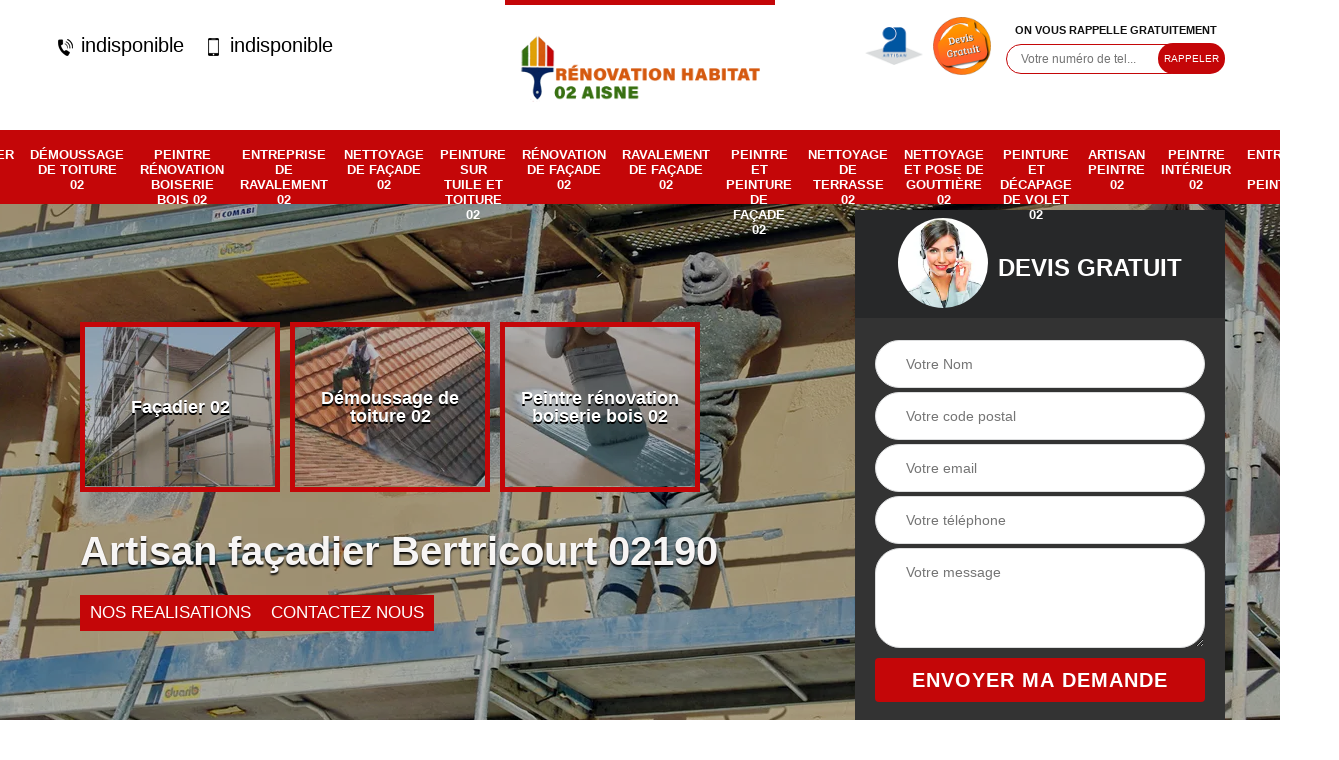

--- FILE ---
content_type: text/html; charset=UTF-8
request_url: https://www.facadier-peintre-02.fr/artisan-facadier-bertricourt-02190
body_size: 6037
content:
<!DOCTYPE html>
<html dir="ltr" lang="fr-FR">
<head>
		  <meta charset="UTF-8" />
    <meta name=viewport content="width=device-width, initial-scale=1.0, minimum-scale=1.0 maximum-scale=1.0">
    <meta http-equiv="content-type" content="text/html; charset=UTF-8" >
    <title>Artisan façadier à Bertricourt tel: 03.59.28.31.08</title>
        <meta name="description" content="Meilleur façadier à Bertricourt 02190, Rénovation Habitat est le professionnel qu'il vous faut pour entretenir votre façade: en bois, en pierre, en brique ou en béton, devis détaillé offert">        
    <link rel="shortcut icon" href="/skins/default/images/favicon.ico" type="image/x-icon">
    <link rel="icon" href="/skins/default/images/favicon.ico" type="image/x-icon"> 
    <link href="/skins/default/css/style.css" rel="stylesheet" type="text/css"/>
    <link rel="preconnect" href="https://www.googletagmanager.com">
<link rel="preconnect" href="https://nominatim.openstreetmap.org"></head>
<body class="Desktop ville">
    
    <section class="topNavigation"><div class="container"><div class="row align-items-center"><div class="col-md-4 col-sm-6 text-center text-md-left"><div class="telTopNav"><a href="tel:indisponible"><img loading="lazy" src="/skins/default/images/icon/icon-fixe.png" loading="lazy" alt="fixe-top"> indisponible</a><a href="tel:indisponible"><img loading="lazy" src="/skins/default/images/icon/icon-portable.png" loading="lazy" alt="port-top">  indisponible</a></div></div><div class="col-md-4 col-sm-12 text-center"><a href="/" title="logo-peintre-02-renovation-habitat" class="logo"><img loading="lazy" src="/skins/default/images/Logo-renovation-habitat.png" loading="lazy" alt="peintre-renovation-habitat"></a></div><div class="col-md-4 col-sm-6 text-center d-md-flex"><div class="custom_info_logo"><img loading="lazy" src="/skins/default/images/img/logo_artisan.png" loading="lazy" alt="artisan"><img loading="lazy" src="/skins/default/images/img/logo_devisGratuit.png" loading="lazy" alt="devis"></div><div class="custom_rappel_top"><strong>On vous rappelle gratuitement</strong><form action="/message.php" method="post" id="rappel_immediat"><input type="text" name="mail" id="mail2" value=""><input type="hidden" name="type" value="rappel"><input type="text" name="numtel" required="" placeholder="Votre numéro de tel..." class="form-input"><input type="submit" name="OK" value="RAPPELER" class=" btn btn-submit"></form></div></div></div></div></section><header  class="header headroom"><div class="page-header-inner"><div class="menu-site"><div class="container"><nav class="nav"><ul class="nav-list"><li class="nav-item"><a href="/">Façadier 02</a></li><li class="nav-item"><a href="entreprise-demoussage-toiture-aisne-02">Démoussage de toiture 02</a></li><li class="nav-item"><a href="artisan-peintre-renovation-boiserie-bois-aisne-02">Peintre rénovation boiserie bois 02</a></li><li class="nav-item"><a href="entreprise-ravalement-aisne-02">Entreprise de ravalement 02</a></li><li class="nav-item"><a href="entreprise-nettoyage-facade-aisne-02">Nettoyage de façade 02</a></li><li class="nav-item"><a href="entreprise-peinture-tuile-toiture-aisne-02">Peinture sur tuile et toiture 02</a></li><li class="nav-item"><a href="entreprise-renovation-facade-aisne-02">Rénovation de façade 02</a></li><li class="nav-item"><a href="entreprise-ravalement-facade-aisne-02">Ravalement de façade 02</a></li><li class="nav-item"><a href="artisan-peintre-peinture-facade-aisne-02">Peintre et peinture de façade 02</a></li><li class="nav-item"><a href="entreprise-nettoyage-terrasse-aisne-02">Nettoyage de terrasse 02</a></li><li class="nav-item"><a href="entreprise-nettoyage-pose-gouttiere-aisne-02">Nettoyage et pose de gouttière 02</a></li><li class="nav-item"><a href="entreprise-peinture-decapage-volet-aisne-02">Peinture et décapage de volet 02</a></li><li class="nav-item"><a href="artisan-peintre-aisne-02">Artisan peintre 02</a></li><li class="nav-item"><a href="artisan-peintre-interieur-aisne-02">Peintre intérieur 02</a></li><li class="nav-item"><a href="entreprise-peinture-aisne-02">Entreprise de peinture 02</a></li></ul></nav></div></div></div></header>
    <div class="homeslider"><div class="ContainerSlider"><div class="slider"><div class="fullImg" style="background-image: url(/skins/default/images/p/facadier-02.webp);"></div></div><div class="caption"><div class="container"><div class="row align-items-center justify-content-between"><div class="col-md-7"><div class="competenceListe"><div class="comp_item "><div class="entry-header"><a href="/" class="entry-thumbnail"><img loading="lazy" src="/skins/default/images/p/cat-facadier-renovation-habitat.webp" loading="lazy" alt="facadier-02"><span>Façadier 02</span></a></div></div><div class="comp_item "><div class="entry-header"><a href="entreprise-demoussage-toiture-aisne-02" class="entry-thumbnail"><img loading="lazy" src="/skins/default/images/p/cat-demoussage-de-toiture-renovation-habitat.webp" loading="lazy" alt="demoussage-de-toiture-02"><span>Démoussage de toiture 02</span></a></div></div><div class="comp_item "><div class="entry-header"><a href="artisan-peintre-renovation-boiserie-bois-aisne-02" class="entry-thumbnail"><img loading="lazy" src="/skins/default/images/p/cat-peintre-renovation-boiserie-bois-renovation-habitat.webp" loading="lazy" alt="peintre-renovation-boiserie-bois-02"><span>Peintre rénovation boiserie bois 02</span></a></div></div><div class="comp_item "><div class="entry-header"><a href="entreprise-ravalement-aisne-02" class="entry-thumbnail"><img loading="lazy" src="/skins/default/images/p/cat-entreprise-de-ravalement-renovation-habitat.webp" loading="lazy" alt="entreprise-de-ravalement-02"><span>Entreprise de ravalement 02</span></a></div></div><div class="comp_item "><div class="entry-header"><a href="entreprise-nettoyage-facade-aisne-02" class="entry-thumbnail"><img loading="lazy" src="/skins/default/images/p/cat-nettoyage-de-facade-renovation-habitat.webp" loading="lazy" alt="nettoyage-de-facade-02"><span>Nettoyage de façade 02</span></a></div></div><div class="comp_item "><div class="entry-header"><a href="entreprise-peinture-tuile-toiture-aisne-02" class="entry-thumbnail"><img loading="lazy" src="/skins/default/images/p/cat-peinture-sur-tuile-et-toiture-renovation-habitat.webp" loading="lazy" alt="peinture-sur-tuile-et-toiture-02"><span>Peinture sur tuile et toiture 02</span></a></div></div><div class="comp_item "><div class="entry-header"><a href="entreprise-renovation-facade-aisne-02" class="entry-thumbnail"><img loading="lazy" src="/skins/default/images/p/cat-renovation-de-facade-renovation-habitat.webp" loading="lazy" alt="renovation-de-facade-02"><span>Rénovation de façade 02</span></a></div></div><div class="comp_item "><div class="entry-header"><a href="entreprise-ravalement-facade-aisne-02" class="entry-thumbnail"><img loading="lazy" src="/skins/default/images/p/cat-ravalement-de-facade-renovation-habitat.webp" loading="lazy" alt="ravalement-de-facade-02"><span>Ravalement de façade 02</span></a></div></div><div class="comp_item "><div class="entry-header"><a href="artisan-peintre-peinture-facade-aisne-02" class="entry-thumbnail"><img loading="lazy" src="/skins/default/images/p/cat-peintre-et-peinture-de-facade-renovation-habitat.webp" loading="lazy" alt="peintre-et-peinture-de-facade-02"><span>Peintre et peinture de façade 02</span></a></div></div><div class="comp_item "><div class="entry-header"><a href="entreprise-nettoyage-terrasse-aisne-02" class="entry-thumbnail"><img loading="lazy" src="/skins/default/images/p/cat-nettoyage-de-terrasse-renovation-habitat.webp" loading="lazy" alt="nettoyage-de-terrasse-02"><span>Nettoyage de terrasse 02</span></a></div></div><div class="comp_item "><div class="entry-header"><a href="entreprise-nettoyage-pose-gouttiere-aisne-02" class="entry-thumbnail"><img loading="lazy" src="/skins/default/images/p/cat-nettoyage-et-pose-de-gouttiere-renovation-habitat.webp" loading="lazy" alt="nettoyage-et-pose-de-gouttiere-02"><span>Nettoyage et pose de gouttière 02</span></a></div></div><div class="comp_item "><div class="entry-header"><a href="entreprise-peinture-decapage-volet-aisne-02" class="entry-thumbnail"><img loading="lazy" src="/skins/default/images/p/cat-peinture-et-decapage-de-volet-renovation-habitat.webp" loading="lazy" alt="peinture-et-decapage-de-volet-02"><span>Peinture et décapage de volet 02</span></a></div></div><div class="comp_item "><div class="entry-header"><a href="artisan-peintre-aisne-02" class="entry-thumbnail"><img loading="lazy" src="/skins/default/images/p/cat-artisan-peintre-renovation-habitat.webp" loading="lazy" alt="artisan-peintre-02"><span>Artisan peintre 02</span></a></div></div><div class="comp_item "><div class="entry-header"><a href="artisan-peintre-interieur-aisne-02" class="entry-thumbnail"><img loading="lazy" src="/skins/default/images/p/cat-peintre-interieur-renovation-habitat.webp" loading="lazy" alt="peintre-interieur-02"><span>Peintre intérieur 02</span></a></div></div><div class="comp_item "><div class="entry-header"><a href="entreprise-peinture-aisne-02" class="entry-thumbnail"><img loading="lazy" src="/skins/default/images/p/cat-entreprise-de-peinture-renovation-habitat.webp" loading="lazy" alt="entreprise-de-peinture-02"><span>Entreprise de peinture 02</span></a></div></div></div><div class="captionText"><h1 class="titire-slider">Artisan façadier Bertricourt 02190</h1><div class="btn-real"><a href="/realisations" class="btn-real">nos realisations</a><a href="/contact" class="btn-real">Contactez Nous</a></div></div></div><div class="col-lg-4 col-md-5"><div class="Devisgratuit"><div id="titreDevis" class="d-md-flex align-items-center justify-content-center"><span class="call"><img loading="lazy" src="/skins/default/images/img/call.webp" loading="lazy" alt="call"></span><div class="text-center Devisgratuit_h3">Devis gratuit</div></div><form action="/message.php" method="post" id="FormDevis"><input type="text" name="mail" id="mail" value=""><input type="text" name="nom" required="" class="form-input" placeholder="Votre Nom"><input type="text" name="code_postal" required="" class="form-input" placeholder="Votre code postal"><input type="text" name="email" required="" class="form-input" placeholder="Votre email"><input type="text" name="telephone" required="" class="form-input" placeholder="Votre téléphone"><textarea name="message" required="" class="form-input" placeholder="Votre message"></textarea><input type="submit" value="Envoyer ma demande" class="btn btn-submit"></form></div></div></div></div></div></div></div><div class="Contenu"><div class="container"><div class="corps"><div class="row"><div class="col-md-8"><div class="mainleft"><div class="contenublock"><div class="Block Block0"><div class="bloc-une"><h2>Pour l’entretien de votre façade, fiez-vous à l’équipe professionnelle comme Rénovation Habitat à Bertricourt dans le 02190 !</h2><p>Pourquoi chercher encore loin celle qui peut vous aider pour vos projets ? Dans ce cas, pour l’entretien de votre façade, fiez-vous à l’équipe professionnelle comme Rénovation Habitat à Bertricourt dans le 02190. Elle travaille avec des équipes qui n’appliquent que des produits efficaces, de qualité supérieure et ajustée aux revêtements de votre façade. De plus Rénovation Habitat, c’est une entreprise façadier à Bertricourt dans le 02190 capable de redonner une longévité à votre structure et de la préserver à l’apparition des mousses très précoce. Ne vous inquiétez pour les résultats puisque tout reste sous contrôle d’une équipe professionnelle. Merci de prendre votre prix et votre devis ! </p></div></div><div class="Block Block1"><div class="row"><div class="col-md-4 d-flex"><div class="bgImgF" style="background-image: url(/photos/2630820-facadier-renovation-habitat-2.jpg)"></div> <!-- /photos/2630820-facadier-renovation-habitat-2.jpg --> <!-- /photos/2630820-facadier-renovation-habitat-3.jpg --></div><div class="col-md-8"><div class="bloc-une"><h2>Notre Tarif façadier à Bertricourt</h2><p>Si vous voulez avoir le tarif du façadier Rénovation Habitat, vous pouvez nous contacter. Pour évaluer le prix total à payer, il faut compter l’état de la façade, la surface à traiter, les obstacles rencontrés qui peuvent liées à l’accessibilité pour l’installation des échafaudages, le type de support de la façade, etc. Nous vous assurons de vous aider du mieux que possible. Nous notons tous les points importants qui peuvent influencer le coût à payer pour la réalisation des travaux.</p></div></div></div></div><div class="Block Block2"><div class="row"><div class="col-md-4 d-flex"> <!-- /photos/2630820-facadier-renovation-habitat-2.jpg --><div class="bgImgF" style="background-image: url(/photos/2630820-facadier-renovation-habitat-3.jpg)"></div> <!-- /photos/2630820-facadier-renovation-habitat-3.jpg --></div><div class="col-md-8"><div class="bloc-une"><h2>La Peinture façade à Bertricourt par des pros</h2><p>Le choix de la peinture de façade doit se faire en fonction de l’état de la façade. Qu’elle soit de très bonne qualité ou non, la peinture doit être précédée d’une sous-couche pour améliorer son adhérence. Vous avez le choix entre la peinture pliolite et la peinture acrylique sans résine. Quel que soit le mur extérieur à peindre sur votre maison (devanture, pignon, façade…), nous pouvons le faire. Nos peintres façadiers sont très compétents et maitrisent bien l’art.</p></div></div></div></div><div class="Block Block3"><h2 class="accordion">Offre de Devis façadier de notre entreprise Rénovation Habitat</h2><div class="panelV"><p>Le devis du façadier dépend de la prestation choisie par les propriétaires. Pour une prestation complète, cela inclut le diagnostic, la préparation du chantier, le nettoyage de la façade, et enfin la rénovation et la protection de la façade. Ce sont toutes des étapes très importantes pour embellir la façade. Chez nous, nous veillons à ce que votre devis soit bien établit et ne présente aucune erreur. Toutefois, vous pouvez nous demander une correction si certaines notes vous paraissent vagues.</p></div></div><div class="Block Block4"><h2 class="accordion">Une bonne Réparation de fissure sur façade à Bertricourt</h2><div class="panelV"><p>Il existe de nombreux aspects de fissure comme le faïençage, les microfissures, les fissures et les lézardes. Avant de faire la réparation de fissure sur la façade, il faut d’abord faire un diagnostic. C’est pour déterminer les causes des fissures. Nous disposons des techniques pour que les fissures ne reviennent plus. Quel que soit le fissure présent sur votre mur extérieur ou votre façade de maison sur 02190, nous pouvons le remettre en bon état très rapidement.</p></div></div><div class="Block Block5"><h2 class="accordion">La Peinture façade sur tout 02190</h2><div class="panelV"><p>Le choix d’une peinture façade doit être résistant. Vu que l’extérieur subit nombreuses agressions, telles que les pollutions, les taches, les mousses, etc. La peinture pliolite est à base de résine pliolite. Elle possède une grande résistance face aux intempéries très variées et aux climats qui changent du jour au lendemain. N’hésitez pas de nous appeler, nous vous donnerons les détails que vous devez savoir à ce propos. Nous vous assurons de vous peindre avec méticulosité la façade de votre maison.</p></div></div><div class="Block Block6"><h2 class="accordion">Le Tarif façadier dans le 02190</h2><div class="panelV"><p>Le tarif d’un façadier dans notre société Rénovation Habitat est à calculer par mètre carré dans la majorité des cas. Lorsqu’un ravalement de façade est au rendez-vous, un diagnostic au préalable est d’abord nécessaire. C’est pour vérifier les usures et les dégradations présentes sur la façade. Cela aide à la recherche de la solution adaptée à proposer. Nous pouvons revenir tous les 10 ans ou un peu moins pour ravaler tous types de façade dans le 02190 et la région, toujours à petit prix.</p></div></div><div class="Block Block7"><h2 class="accordion">Notre équipe d’Artisan façadier à Bertricourt    </h2><div class="panelV"><p>Avec le temps, la façade peut s’abîmer, et c’est pour cette raison qu’il faut contacter un artisan façadier. C’est nécessaire pour réparer les dommages esthétiques, traiter les éventuelles usures, et embellir l'aspect de la façade. Cela permet aussi d’offrir de nouvelle performance en matière d’isolation pour tout l’extérieur de l’habitation. Contactez-nous si vous êtes dans le 02190, nous serons chez vous au plus vite. Nous serons à vos côtés pour vous fournir de bons travaux de façade par nos professionnels.</p></div></div><div class="Block Block8"><h2 class="accordion">Pour vos travaux de façade, laissez-vous accompagner par des professionnels comme Rénovation Habitat à Bertricourt dans le 02190 ! </h2><div class="panelV"><p>Seul un expérimenté peut réussir impeccablement tous vos travaux de façade. Dans ce cas, laissez-vous accompagner par des professionnels comme Rénovation Habitat artisan-façadier à Bertricourt dans le 02190. Rassurez-vous puisque ses équipes vous proposent non seulement des conseils pour entretenir votre façade, mais vous offrent aussi des services qualifiés. C’est pourquoi nous vous confirmons de contacter Rénovation Habitat à Bertricourt dans le 02190. Alors, pour n’importe quels entretiens de votre façade, soyez en confiance avec ses équipes et vous verrez les résultats. N’oubliez pas de prendre votre prix et votre devis. Ce dernier ne vous engage en rien qu’après la signature de contrat pour ces travaux ! </p></div></div><div class="Block Block9"><h2 class="accordion">Service de notre Entreprise façadier à Bertricourt</h2><div class="panelV"><p>Pour la remise en état de la façade, notre entreprise composée Rénovation Habitat dotés de bons façadiers peut être contacté. Afin de protéger l’immeuble des dégradations du temps et de le conserver dans un bon état, le ravalement est la meilleure solution. Il s’agit d’un moyen pour valoriser la totalité de l’habitation extérieure. Vous pouvez nous faire confiance, nous serons chez vous très vite. Vous n’avez qu’à nous appeler et un de nos membres prendra en charge de votre besoin. </p></div></div><div class="accordeon-inner"></div></div></div></div><div class="col-md-4"><div class="mainright"><div class="imgright" style="background-image: url(/photos/2630820-facadier-renovation-habitat-1.jpg)"></div><div class="Devisgratuit"><div class="engagement"><div class="mainright_h3">Nos engagements</div><ul class="eng-liste"><li>Devis et déplacement gratuits</li><li>Sans engagement</li><li>Artisan passionné</li><li>Prix imbattable</li><li>Travail de qualité</li></ul></div><div class="telDevis"><p class="tel"><i class="icon icon-phone"><img loading="lazy" src="/skins/default/images/icon/icon-fixe-bl.png" loading="lazy" alt="fixe-right"></i><a href="tel:indisponible">indisponible</a></p><p class="tel"><i class="icon icon-mobile"><img loading="lazy" src="/skins/default/images/icon/icon-portable-bl.png" loading="lazy" alt="port-right"></i> <a href="tel:indisponible">  indisponible</a></p></div></div><div class="MapRight"><div class="mainright_h3">Nous localiser</div><span>Façadier   Bertricourt</span><div id="Map"></div><p class="d-flex align-items-center adr"><img loading="lazy" src="/skins/default/images/icon/icon-locali.png" loading="lazy" alt="locali-right"><span>indisponible</span></p></div></div></div></div></div></div></div><div class="categoriesList"><div class="container"><div class="Services"><h2 class="Titre">Autres services</h2><div class="Liens"><a href="/artisan-peintre-peinture-facade-bertricourt-02190"><i class="icon icon-leaf"></i>  Peintre et peinture de façade Bertricourt</a><a href="/entreprise-renovation-facade-bertricourt-02190"><i class="icon icon-leaf"></i>  Rénovation de façade Bertricourt</a><a href="/entreprise-nettoyage-facade-bertricourt-02190"><i class="icon icon-leaf"></i>  Nettoyage de façade Bertricourt</a><a href="/entreprise-ravalement-bertricourt-02190"><i class="icon icon-leaf"></i>  Entreprise de ravalement Bertricourt</a><a href="/artisan-peintre-renovation-boiserie-bois-bertricourt-02190"><i class="icon icon-leaf"></i>  Peintre rénovation boiserie bois Bertricourt</a><a href="/entreprise-demoussage-toiture-bertricourt-02190"><i class="icon icon-leaf"></i>  Démoussage de toiture Bertricourt</a><a href="/artisan-peintre-interieur-bertricourt-02190"><i class="icon icon-leaf"></i>  Peintre intérieur Bertricourt</a><a href="/artisan-peintre-bertricourt-02190"><i class="icon icon-leaf"></i>  Artisan peintre Bertricourt</a><a href="/entreprise-peinture-bertricourt-02190"><i class="icon icon-leaf"></i>  Entreprise de peinture Bertricourt</a><a href="/entreprise-peinture-decapage-volet-bertricourt-02190"><i class="icon icon-leaf"></i>  Peinture et décapage de volet Bertricourt</a><a href="/entreprise-nettoyage-terrasse-bertricourt-02190"><i class="icon icon-leaf"></i>  Nettoyage de terrasse Bertricourt</a><a href="/entreprise-ravalement-facade-bertricourt-02190"><i class="icon icon-leaf"></i>  Ravalement de façade Bertricourt</a><a href="/entreprise-peinture-tuile-toiture-bertricourt-02190"><i class="icon icon-leaf"></i>  Peinture sur tuile et toiture Bertricourt</a><a href="/entreprise-nettoyage-pose-gouttiere-bertricourt-02190"><i class="icon icon-leaf"></i>  Nettoyage et pose de gouttière Bertricourt</a></div></div></div></div>
    <footer id="footer"><div class="container"><div class="d-md-flex justify-content-between align-items-center"><p class="copyright"><a href="/" title="logo-peintre-02-renovation-habitat" class="logo-footer"><img loading="lazy" src="/skins/default/images/Logo-renovation-habitat.png" loading="lazy" alt="peintre-renovation-habitat"></a></p><p class="tel-footer"><i class="icon icon-phone"><img loading="lazy" src="/skins/default/images/icon/icon-fixe-bl.png" loading="lazy" alt="fixe-foot"></i><span><span><a href="tel:indisponible"> indisponible</a></span><span><a href="tel:indisponible">indisponible</a></span></span></p><p class="adresse"><i class="icon icon-location"><img loading="lazy" src="/skins/default/images/icon/icon-locali-bl.png" loading="lazy" alt="locali-foot"></i><span>indisponible</span></p></div><div class="copyright mobilC"><span>©2023 - 2026 Tout droit réservé - <a href="/mentions-legales" title="Mentions légales">Mentions légales</a></span></div></div></footer>
</body>
<script src="/js/jquery-3.6.0.min.js"></script>
<script src="/js/scripts.js"></script>
 <script src="skins/default/js/slick.min.js"></script>

<script type="text/javascript">		
	var Support = 'Desktop';
	$(document).ready(function(){
		// Js lancés une fois la page chargée
		
	
		          initAnalytics('_');
		
        

        $('.nav-mobile').click(function(){
            $('.menu-site').toggle();
        });
        
               // 
              
        //slider
		
        $('.slider').slick({
          arrows: false,
          fade:true,
          speed: 900,
          autoplay:true,
          pauseOnHover:false,
          autoplaySpeed: 3000
        })
        $('.competenceListe').slick({
          arrows: false,
          slidesToShow: 3,
          slidesToScroll: 1,
          speed: 900,
          autoplay:true,
          pauseOnHover:false,
          autoplaySpeed: 3000,
          responsive: [
            {
              breakpoint: 640,
              settings: {
                slidesToShow: 2,
                slidesToScroll: 1
              }
            }
          ]
        })

        

        //accordeon
        $('.contenublock').find('.accordeon-inner').append($('.Block3, .Block4, .Block5, .Block6, .Block7, .Block8, .Block9, .Block10'));
        var acc = document.getElementsByClassName("accordion");
        var i;

        for (i = 0; i < acc.length; i++) {
            acc[i].onclick = function(){
                this.classList.toggle("active");
                this.nextElementSibling.classList.toggle("show");
            }
        }


	});
	</script>
 

<link rel="stylesheet" href="/js/leaflet/leaflet.css" />
<script src="/js/leaflet/leaflet.js"></script>
<script src="/js/map.js"></script>
<script>initMap('France',16);</script>
</html>
